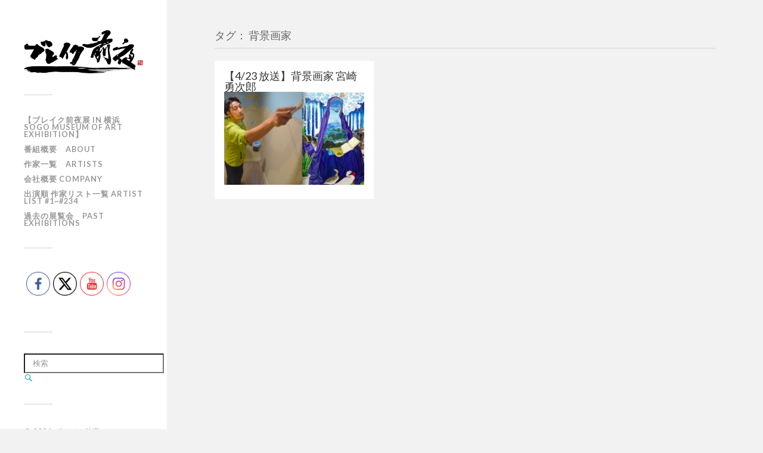

--- FILE ---
content_type: text/html; charset=UTF-8
request_url: https://breakzenya.art/tag/%E8%83%8C%E6%99%AF%E7%94%BB%E5%AE%B6/
body_size: 11811
content:
<!DOCTYPE html>
<html class="no-js" dir="ltr" lang="ja" prefix="og: https://ogp.me/ns#">

<head profile="http://gmpg.org/xfn/11">
  <!-- Google Tag Manager -->
  <script>
    (function(w, d, s, l, i) {
      w[l] = w[l] || [];
      w[l].push({
        'gtm.start': new Date().getTime(),
        event: 'gtm.js'
      });
      var f = d.getElementsByTagName(s)[0],
        j = d.createElement(s),
        dl = l != 'dataLayer' ? '&l=' + l : '';
      j.async = true;
      j.src =
        'https://www.googletagmanager.com/gtm.js?id=' + i + dl;
      f.parentNode.insertBefore(j, f);
    })(window, document, 'script', 'dataLayer', 'GTM-PRDP9F3');
  </script>
  <!-- End Google Tag Manager -->
  <link rel="shortcut icon" href="https://breakzenya.art/wp-content/themes/fukasawa_child/favicon.ico" />
  <meta http-equiv="Content-Type" content="text/html; charset=UTF-8" />
  <meta name="viewport" content="width=device-width, initial-scale=1.0, maximum-scale=1.0, user-scalable=no">
  <title>背景画家 | ブレイク前夜</title>
    <meta name="keywords" content="背景画家,ブレイク前夜,BSフジ" />

<!-- WP SiteManager OGP Tags -->
<meta property="og:title" content="背景画家" />
<meta property="og:type" content="article" />
<meta property="og:url" content="https://breakzenya.art/tag/%e8%83%8c%e6%99%af%e7%94%bb%e5%ae%b6/" />
<meta property="og:description" content=" " />
<meta property="og:site_name" content="ブレイク前夜" />

<!-- WP SiteManager Twitter Cards Tags -->
<meta name="twitter:title" content="背景画家" />
<meta name="twitter:url" content="https://breakzenya.art/tag/%e8%83%8c%e6%99%af%e7%94%bb%e5%ae%b6/" />
<meta name="twitter:description" content=" " />
<meta name="twitter:card" content="summary" />
<meta name="twitter:site" content="@break_zenya" />
<title>背景画家 | ブレイク前夜</title>
	<style>img:is([sizes="auto" i], [sizes^="auto," i]) { contain-intrinsic-size: 3000px 1500px }</style>
	
		<!-- All in One SEO 4.7.6 - aioseo.com -->
	<meta name="robots" content="max-image-preview:large" />
	<link rel="canonical" href="https://breakzenya.art/tag/%e8%83%8c%e6%99%af%e7%94%bb%e5%ae%b6/" />
	<meta name="generator" content="All in One SEO (AIOSEO) 4.7.6" />
		<meta name="google" content="nositelinkssearchbox" />
		<script type="application/ld+json" class="aioseo-schema">
			{"@context":"https:\/\/schema.org","@graph":[{"@type":"BreadcrumbList","@id":"https:\/\/breakzenya.art\/tag\/%E8%83%8C%E6%99%AF%E7%94%BB%E5%AE%B6\/#breadcrumblist","itemListElement":[{"@type":"ListItem","@id":"https:\/\/breakzenya.art\/#listItem","position":1,"name":"\u5bb6","item":"https:\/\/breakzenya.art\/","nextItem":{"@type":"ListItem","@id":"https:\/\/breakzenya.art\/tag\/%e8%83%8c%e6%99%af%e7%94%bb%e5%ae%b6\/#listItem","name":"\u80cc\u666f\u753b\u5bb6"}},{"@type":"ListItem","@id":"https:\/\/breakzenya.art\/tag\/%e8%83%8c%e6%99%af%e7%94%bb%e5%ae%b6\/#listItem","position":2,"name":"\u80cc\u666f\u753b\u5bb6","previousItem":{"@type":"ListItem","@id":"https:\/\/breakzenya.art\/#listItem","name":"\u5bb6"}}]},{"@type":"CollectionPage","@id":"https:\/\/breakzenya.art\/tag\/%E8%83%8C%E6%99%AF%E7%94%BB%E5%AE%B6\/#collectionpage","url":"https:\/\/breakzenya.art\/tag\/%E8%83%8C%E6%99%AF%E7%94%BB%E5%AE%B6\/","name":"\u80cc\u666f\u753b\u5bb6 | \u30d6\u30ec\u30a4\u30af\u524d\u591c","inLanguage":"ja","isPartOf":{"@id":"https:\/\/breakzenya.art\/#website"},"breadcrumb":{"@id":"https:\/\/breakzenya.art\/tag\/%E8%83%8C%E6%99%AF%E7%94%BB%E5%AE%B6\/#breadcrumblist"}},{"@type":"Organization","@id":"https:\/\/breakzenya.art\/#organization","name":"\u30d6\u30ec\u30a4\u30af\u524d\u591c","description":"\u30aa\u30d5\u30a3\u30b7\u30e3\u30eb\u30b5\u30a4\u30c8\u3002BS\u30d5\u30b8\u9694\u9031 \u706b\u66dc21:55\u301c\u653e\u9001\u4e2d","url":"https:\/\/breakzenya.art\/","sameAs":["https:\/\/www.facebook.com\/breakzenya\/","https:\/\/x.com\/break_zenya","https:\/\/www.instagram.com\/breakzenya\/","https:\/\/www.youtube.com\/@breakzenya"]},{"@type":"WebSite","@id":"https:\/\/breakzenya.art\/#website","url":"https:\/\/breakzenya.art\/","name":"\u30d6\u30ec\u30a4\u30af\u524d\u591c","description":"\u30aa\u30d5\u30a3\u30b7\u30e3\u30eb\u30b5\u30a4\u30c8\u3002BS\u30d5\u30b8\u9694\u9031 \u706b\u66dc21:55\u301c\u653e\u9001\u4e2d","inLanguage":"ja","publisher":{"@id":"https:\/\/breakzenya.art\/#organization"}}]}
		</script>
		<!-- All in One SEO -->

<script>document.documentElement.className = document.documentElement.className.replace("no-js","js");</script>
<link rel='dns-prefetch' href='//secure.gravatar.com' />
<link rel='dns-prefetch' href='//cdn.jsdelivr.net' />
<link rel="alternate" type="application/rss+xml" title="ブレイク前夜 &raquo; フィード" href="https://breakzenya.art/feed/" />
<link rel="alternate" type="application/rss+xml" title="ブレイク前夜 &raquo; コメントフィード" href="https://breakzenya.art/comments/feed/" />
<link rel="alternate" type="application/rss+xml" title="ブレイク前夜 &raquo; 背景画家 タグのフィード" href="https://breakzenya.art/tag/%e8%83%8c%e6%99%af%e7%94%bb%e5%ae%b6/feed/" />
<script type="text/javascript">
/* <![CDATA[ */
window._wpemojiSettings = {"baseUrl":"https:\/\/s.w.org\/images\/core\/emoji\/15.0.3\/72x72\/","ext":".png","svgUrl":"https:\/\/s.w.org\/images\/core\/emoji\/15.0.3\/svg\/","svgExt":".svg","source":{"concatemoji":"https:\/\/breakzenya.art\/wp-includes\/js\/wp-emoji-release.min.js?ver=6.7.4"}};
/*! This file is auto-generated */
!function(i,n){var o,s,e;function c(e){try{var t={supportTests:e,timestamp:(new Date).valueOf()};sessionStorage.setItem(o,JSON.stringify(t))}catch(e){}}function p(e,t,n){e.clearRect(0,0,e.canvas.width,e.canvas.height),e.fillText(t,0,0);var t=new Uint32Array(e.getImageData(0,0,e.canvas.width,e.canvas.height).data),r=(e.clearRect(0,0,e.canvas.width,e.canvas.height),e.fillText(n,0,0),new Uint32Array(e.getImageData(0,0,e.canvas.width,e.canvas.height).data));return t.every(function(e,t){return e===r[t]})}function u(e,t,n){switch(t){case"flag":return n(e,"\ud83c\udff3\ufe0f\u200d\u26a7\ufe0f","\ud83c\udff3\ufe0f\u200b\u26a7\ufe0f")?!1:!n(e,"\ud83c\uddfa\ud83c\uddf3","\ud83c\uddfa\u200b\ud83c\uddf3")&&!n(e,"\ud83c\udff4\udb40\udc67\udb40\udc62\udb40\udc65\udb40\udc6e\udb40\udc67\udb40\udc7f","\ud83c\udff4\u200b\udb40\udc67\u200b\udb40\udc62\u200b\udb40\udc65\u200b\udb40\udc6e\u200b\udb40\udc67\u200b\udb40\udc7f");case"emoji":return!n(e,"\ud83d\udc26\u200d\u2b1b","\ud83d\udc26\u200b\u2b1b")}return!1}function f(e,t,n){var r="undefined"!=typeof WorkerGlobalScope&&self instanceof WorkerGlobalScope?new OffscreenCanvas(300,150):i.createElement("canvas"),a=r.getContext("2d",{willReadFrequently:!0}),o=(a.textBaseline="top",a.font="600 32px Arial",{});return e.forEach(function(e){o[e]=t(a,e,n)}),o}function t(e){var t=i.createElement("script");t.src=e,t.defer=!0,i.head.appendChild(t)}"undefined"!=typeof Promise&&(o="wpEmojiSettingsSupports",s=["flag","emoji"],n.supports={everything:!0,everythingExceptFlag:!0},e=new Promise(function(e){i.addEventListener("DOMContentLoaded",e,{once:!0})}),new Promise(function(t){var n=function(){try{var e=JSON.parse(sessionStorage.getItem(o));if("object"==typeof e&&"number"==typeof e.timestamp&&(new Date).valueOf()<e.timestamp+604800&&"object"==typeof e.supportTests)return e.supportTests}catch(e){}return null}();if(!n){if("undefined"!=typeof Worker&&"undefined"!=typeof OffscreenCanvas&&"undefined"!=typeof URL&&URL.createObjectURL&&"undefined"!=typeof Blob)try{var e="postMessage("+f.toString()+"("+[JSON.stringify(s),u.toString(),p.toString()].join(",")+"));",r=new Blob([e],{type:"text/javascript"}),a=new Worker(URL.createObjectURL(r),{name:"wpTestEmojiSupports"});return void(a.onmessage=function(e){c(n=e.data),a.terminate(),t(n)})}catch(e){}c(n=f(s,u,p))}t(n)}).then(function(e){for(var t in e)n.supports[t]=e[t],n.supports.everything=n.supports.everything&&n.supports[t],"flag"!==t&&(n.supports.everythingExceptFlag=n.supports.everythingExceptFlag&&n.supports[t]);n.supports.everythingExceptFlag=n.supports.everythingExceptFlag&&!n.supports.flag,n.DOMReady=!1,n.readyCallback=function(){n.DOMReady=!0}}).then(function(){return e}).then(function(){var e;n.supports.everything||(n.readyCallback(),(e=n.source||{}).concatemoji?t(e.concatemoji):e.wpemoji&&e.twemoji&&(t(e.twemoji),t(e.wpemoji)))}))}((window,document),window._wpemojiSettings);
/* ]]> */
</script>
<style id='wp-emoji-styles-inline-css' type='text/css'>

	img.wp-smiley, img.emoji {
		display: inline !important;
		border: none !important;
		box-shadow: none !important;
		height: 1em !important;
		width: 1em !important;
		margin: 0 0.07em !important;
		vertical-align: -0.1em !important;
		background: none !important;
		padding: 0 !important;
	}
</style>
<link rel='stylesheet' id='wp-block-library-css' href='https://breakzenya.art/wp-includes/css/dist/block-library/style.min.css?ver=6.7.4' type='text/css' media='all' />
<style id='wp-block-library-inline-css' type='text/css'>
.has-text-align-justify{text-align:justify;}
</style>
<style id='classic-theme-styles-inline-css' type='text/css'>
/*! This file is auto-generated */
.wp-block-button__link{color:#fff;background-color:#32373c;border-radius:9999px;box-shadow:none;text-decoration:none;padding:calc(.667em + 2px) calc(1.333em + 2px);font-size:1.125em}.wp-block-file__button{background:#32373c;color:#fff;text-decoration:none}
</style>
<style id='global-styles-inline-css' type='text/css'>
:root{--wp--preset--aspect-ratio--square: 1;--wp--preset--aspect-ratio--4-3: 4/3;--wp--preset--aspect-ratio--3-4: 3/4;--wp--preset--aspect-ratio--3-2: 3/2;--wp--preset--aspect-ratio--2-3: 2/3;--wp--preset--aspect-ratio--16-9: 16/9;--wp--preset--aspect-ratio--9-16: 9/16;--wp--preset--color--black: #333;--wp--preset--color--cyan-bluish-gray: #abb8c3;--wp--preset--color--white: #fff;--wp--preset--color--pale-pink: #f78da7;--wp--preset--color--vivid-red: #cf2e2e;--wp--preset--color--luminous-vivid-orange: #ff6900;--wp--preset--color--luminous-vivid-amber: #fcb900;--wp--preset--color--light-green-cyan: #7bdcb5;--wp--preset--color--vivid-green-cyan: #00d084;--wp--preset--color--pale-cyan-blue: #8ed1fc;--wp--preset--color--vivid-cyan-blue: #0693e3;--wp--preset--color--vivid-purple: #9b51e0;--wp--preset--color--accent: #019EBD;--wp--preset--color--dark-gray: #555;--wp--preset--color--medium-gray: #777;--wp--preset--color--light-gray: #999;--wp--preset--gradient--vivid-cyan-blue-to-vivid-purple: linear-gradient(135deg,rgba(6,147,227,1) 0%,rgb(155,81,224) 100%);--wp--preset--gradient--light-green-cyan-to-vivid-green-cyan: linear-gradient(135deg,rgb(122,220,180) 0%,rgb(0,208,130) 100%);--wp--preset--gradient--luminous-vivid-amber-to-luminous-vivid-orange: linear-gradient(135deg,rgba(252,185,0,1) 0%,rgba(255,105,0,1) 100%);--wp--preset--gradient--luminous-vivid-orange-to-vivid-red: linear-gradient(135deg,rgba(255,105,0,1) 0%,rgb(207,46,46) 100%);--wp--preset--gradient--very-light-gray-to-cyan-bluish-gray: linear-gradient(135deg,rgb(238,238,238) 0%,rgb(169,184,195) 100%);--wp--preset--gradient--cool-to-warm-spectrum: linear-gradient(135deg,rgb(74,234,220) 0%,rgb(151,120,209) 20%,rgb(207,42,186) 40%,rgb(238,44,130) 60%,rgb(251,105,98) 80%,rgb(254,248,76) 100%);--wp--preset--gradient--blush-light-purple: linear-gradient(135deg,rgb(255,206,236) 0%,rgb(152,150,240) 100%);--wp--preset--gradient--blush-bordeaux: linear-gradient(135deg,rgb(254,205,165) 0%,rgb(254,45,45) 50%,rgb(107,0,62) 100%);--wp--preset--gradient--luminous-dusk: linear-gradient(135deg,rgb(255,203,112) 0%,rgb(199,81,192) 50%,rgb(65,88,208) 100%);--wp--preset--gradient--pale-ocean: linear-gradient(135deg,rgb(255,245,203) 0%,rgb(182,227,212) 50%,rgb(51,167,181) 100%);--wp--preset--gradient--electric-grass: linear-gradient(135deg,rgb(202,248,128) 0%,rgb(113,206,126) 100%);--wp--preset--gradient--midnight: linear-gradient(135deg,rgb(2,3,129) 0%,rgb(40,116,252) 100%);--wp--preset--font-size--small: 16px;--wp--preset--font-size--medium: 20px;--wp--preset--font-size--large: 24px;--wp--preset--font-size--x-large: 42px;--wp--preset--font-size--regular: 18px;--wp--preset--font-size--larger: 27px;--wp--preset--spacing--20: 0.44rem;--wp--preset--spacing--30: 0.67rem;--wp--preset--spacing--40: 1rem;--wp--preset--spacing--50: 1.5rem;--wp--preset--spacing--60: 2.25rem;--wp--preset--spacing--70: 3.38rem;--wp--preset--spacing--80: 5.06rem;--wp--preset--shadow--natural: 6px 6px 9px rgba(0, 0, 0, 0.2);--wp--preset--shadow--deep: 12px 12px 50px rgba(0, 0, 0, 0.4);--wp--preset--shadow--sharp: 6px 6px 0px rgba(0, 0, 0, 0.2);--wp--preset--shadow--outlined: 6px 6px 0px -3px rgba(255, 255, 255, 1), 6px 6px rgba(0, 0, 0, 1);--wp--preset--shadow--crisp: 6px 6px 0px rgba(0, 0, 0, 1);}:where(.is-layout-flex){gap: 0.5em;}:where(.is-layout-grid){gap: 0.5em;}body .is-layout-flex{display: flex;}.is-layout-flex{flex-wrap: wrap;align-items: center;}.is-layout-flex > :is(*, div){margin: 0;}body .is-layout-grid{display: grid;}.is-layout-grid > :is(*, div){margin: 0;}:where(.wp-block-columns.is-layout-flex){gap: 2em;}:where(.wp-block-columns.is-layout-grid){gap: 2em;}:where(.wp-block-post-template.is-layout-flex){gap: 1.25em;}:where(.wp-block-post-template.is-layout-grid){gap: 1.25em;}.has-black-color{color: var(--wp--preset--color--black) !important;}.has-cyan-bluish-gray-color{color: var(--wp--preset--color--cyan-bluish-gray) !important;}.has-white-color{color: var(--wp--preset--color--white) !important;}.has-pale-pink-color{color: var(--wp--preset--color--pale-pink) !important;}.has-vivid-red-color{color: var(--wp--preset--color--vivid-red) !important;}.has-luminous-vivid-orange-color{color: var(--wp--preset--color--luminous-vivid-orange) !important;}.has-luminous-vivid-amber-color{color: var(--wp--preset--color--luminous-vivid-amber) !important;}.has-light-green-cyan-color{color: var(--wp--preset--color--light-green-cyan) !important;}.has-vivid-green-cyan-color{color: var(--wp--preset--color--vivid-green-cyan) !important;}.has-pale-cyan-blue-color{color: var(--wp--preset--color--pale-cyan-blue) !important;}.has-vivid-cyan-blue-color{color: var(--wp--preset--color--vivid-cyan-blue) !important;}.has-vivid-purple-color{color: var(--wp--preset--color--vivid-purple) !important;}.has-black-background-color{background-color: var(--wp--preset--color--black) !important;}.has-cyan-bluish-gray-background-color{background-color: var(--wp--preset--color--cyan-bluish-gray) !important;}.has-white-background-color{background-color: var(--wp--preset--color--white) !important;}.has-pale-pink-background-color{background-color: var(--wp--preset--color--pale-pink) !important;}.has-vivid-red-background-color{background-color: var(--wp--preset--color--vivid-red) !important;}.has-luminous-vivid-orange-background-color{background-color: var(--wp--preset--color--luminous-vivid-orange) !important;}.has-luminous-vivid-amber-background-color{background-color: var(--wp--preset--color--luminous-vivid-amber) !important;}.has-light-green-cyan-background-color{background-color: var(--wp--preset--color--light-green-cyan) !important;}.has-vivid-green-cyan-background-color{background-color: var(--wp--preset--color--vivid-green-cyan) !important;}.has-pale-cyan-blue-background-color{background-color: var(--wp--preset--color--pale-cyan-blue) !important;}.has-vivid-cyan-blue-background-color{background-color: var(--wp--preset--color--vivid-cyan-blue) !important;}.has-vivid-purple-background-color{background-color: var(--wp--preset--color--vivid-purple) !important;}.has-black-border-color{border-color: var(--wp--preset--color--black) !important;}.has-cyan-bluish-gray-border-color{border-color: var(--wp--preset--color--cyan-bluish-gray) !important;}.has-white-border-color{border-color: var(--wp--preset--color--white) !important;}.has-pale-pink-border-color{border-color: var(--wp--preset--color--pale-pink) !important;}.has-vivid-red-border-color{border-color: var(--wp--preset--color--vivid-red) !important;}.has-luminous-vivid-orange-border-color{border-color: var(--wp--preset--color--luminous-vivid-orange) !important;}.has-luminous-vivid-amber-border-color{border-color: var(--wp--preset--color--luminous-vivid-amber) !important;}.has-light-green-cyan-border-color{border-color: var(--wp--preset--color--light-green-cyan) !important;}.has-vivid-green-cyan-border-color{border-color: var(--wp--preset--color--vivid-green-cyan) !important;}.has-pale-cyan-blue-border-color{border-color: var(--wp--preset--color--pale-cyan-blue) !important;}.has-vivid-cyan-blue-border-color{border-color: var(--wp--preset--color--vivid-cyan-blue) !important;}.has-vivid-purple-border-color{border-color: var(--wp--preset--color--vivid-purple) !important;}.has-vivid-cyan-blue-to-vivid-purple-gradient-background{background: var(--wp--preset--gradient--vivid-cyan-blue-to-vivid-purple) !important;}.has-light-green-cyan-to-vivid-green-cyan-gradient-background{background: var(--wp--preset--gradient--light-green-cyan-to-vivid-green-cyan) !important;}.has-luminous-vivid-amber-to-luminous-vivid-orange-gradient-background{background: var(--wp--preset--gradient--luminous-vivid-amber-to-luminous-vivid-orange) !important;}.has-luminous-vivid-orange-to-vivid-red-gradient-background{background: var(--wp--preset--gradient--luminous-vivid-orange-to-vivid-red) !important;}.has-very-light-gray-to-cyan-bluish-gray-gradient-background{background: var(--wp--preset--gradient--very-light-gray-to-cyan-bluish-gray) !important;}.has-cool-to-warm-spectrum-gradient-background{background: var(--wp--preset--gradient--cool-to-warm-spectrum) !important;}.has-blush-light-purple-gradient-background{background: var(--wp--preset--gradient--blush-light-purple) !important;}.has-blush-bordeaux-gradient-background{background: var(--wp--preset--gradient--blush-bordeaux) !important;}.has-luminous-dusk-gradient-background{background: var(--wp--preset--gradient--luminous-dusk) !important;}.has-pale-ocean-gradient-background{background: var(--wp--preset--gradient--pale-ocean) !important;}.has-electric-grass-gradient-background{background: var(--wp--preset--gradient--electric-grass) !important;}.has-midnight-gradient-background{background: var(--wp--preset--gradient--midnight) !important;}.has-small-font-size{font-size: var(--wp--preset--font-size--small) !important;}.has-medium-font-size{font-size: var(--wp--preset--font-size--medium) !important;}.has-large-font-size{font-size: var(--wp--preset--font-size--large) !important;}.has-x-large-font-size{font-size: var(--wp--preset--font-size--x-large) !important;}
:where(.wp-block-post-template.is-layout-flex){gap: 1.25em;}:where(.wp-block-post-template.is-layout-grid){gap: 1.25em;}
:where(.wp-block-columns.is-layout-flex){gap: 2em;}:where(.wp-block-columns.is-layout-grid){gap: 2em;}
:root :where(.wp-block-pullquote){font-size: 1.5em;line-height: 1.6;}
</style>
<link rel='stylesheet' id='SFSImainCss-css' href='https://breakzenya.art/wp-content/plugins/ultimate-social-media-icons/css/sfsi-style.css?ver=2.9.6' type='text/css' media='all' />
<link rel='stylesheet' id='disable_sfsi-css' href='https://breakzenya.art/wp-content/plugins/ultimate-social-media-icons/css/disable_sfsi.css?ver=6.7.4' type='text/css' media='all' />
<link rel='stylesheet' id='SFSIPLUSmainCss-css' href='https://breakzenya.art/wp-content/plugins/ultimate-social-media-plus/css/sfsi-style.css?ver=3.6.7' type='text/css' media='all' />
<link rel='stylesheet' id='wc-shortcodes-style-css' href='https://breakzenya.art/wp-content/plugins/wc-shortcodes/public/assets/css/style.css?ver=3.46' type='text/css' media='all' />
<link rel='stylesheet' id='wordpresscanvas-font-awesome-css' href='https://breakzenya.art/wp-content/plugins/wc-shortcodes/public/assets/css/font-awesome.min.css?ver=4.7.0' type='text/css' media='all' />
<link rel='stylesheet' id='jetpack_css-css' href='https://breakzenya.art/wp-content/plugins/jetpack/css/jetpack.css?ver=8.6.4' type='text/css' media='all' />
<link rel='stylesheet' id='fukasawa_googleFonts-css' href='//fonts.googleapis.com/css?family=Lato%3A400%2C400italic%2C700%2C700italic&#038;ver=6.7.4' type='text/css' media='all' />
<link rel='stylesheet' id='fukasawa_genericons-css' href='https://breakzenya.art/wp-content/themes/fukasawa/genericons/genericons.css?ver=6.7.4' type='text/css' media='all' />
<link rel='stylesheet' id='fukasawa_style-css' href='https://breakzenya.art/wp-content/themes/fukasawa_child/style.css?ver=6.7.4' type='text/css' media='all' />
<script type="text/javascript" src="https://breakzenya.art/wp-includes/js/jquery/jquery.min.js?ver=3.7.1" id="jquery-core-js"></script>
<script type="text/javascript" src="https://breakzenya.art/wp-includes/js/jquery/jquery-migrate.min.js?ver=3.4.1" id="jquery-migrate-js"></script>
<script type="text/javascript" src="https://breakzenya.art/wp-content/themes/fukasawa/js/flexslider.js?ver=1" id="fukasawa_flexslider-js"></script>
<link rel="https://api.w.org/" href="https://breakzenya.art/wp-json/" /><link rel="alternate" title="JSON" type="application/json" href="https://breakzenya.art/wp-json/wp/v2/tags/405" /><link rel="EditURI" type="application/rsd+xml" title="RSD" href="https://breakzenya.art/xmlrpc.php?rsd" />
<meta name="generator" content="WordPress 6.7.4" />
<meta name="follow.[base64]" content="KwqwFEsRh57MV4tAabtY"/>	<script>
		window.addEventListener("sfsi_plus_functions_loaded", function() {
			var body = document.getElementsByTagName('body')[0];
			// console.log(body);
			body.classList.add("sfsi_plus_3.53");
		})
		// window.addEventListener('sfsi_plus_functions_loaded',function(e) {
		// 	jQuery("body").addClass("sfsi_plus_3.53")
		// });
		jQuery(document).ready(function(e) {
			jQuery("body").addClass("sfsi_plus_3.53")
		});

		function sfsi_plus_processfurther(ref) {
			var feed_id = '[base64]';
			var feedtype = 8;
			var email = jQuery(ref).find('input[name="email"]').val();
			var filter = /^(([^<>()[\]\\.,;:\s@\"]+(\.[^<>()[\]\\.,;:\s@\"]+)*)|(\".+\"))@((\[[0-9]{1,3}\.[0-9]{1,3}\.[0-9]{1,3}\.[0-9]{1,3}\])|(([a-zA-Z\-0-9]+\.)+[a-zA-Z]{2,}))$/;
			if ((email != "Enter your email") && (filter.test(email))) {
				if (feedtype == "8") {
					var url = "https://api.follow.it/subscription-form/" + feed_id + "/" + feedtype;
					window.open(url, "popupwindow", "scrollbars=yes,width=1080,height=760");
					return true;
				}
			} else {
				alert("Please enter email address");
				jQuery(ref).find('input[name="email"]').focus();
				return false;
			}
		}
	</script>
	<style>
		.sfsi_plus_subscribe_Popinner {
			width: 100% !important;
			height: auto !important;
			border: 1px solid #b5b5b5 !important;
			padding: 18px 0px !important;
			background-color: #ffffff !important;
		}

		.sfsi_plus_subscribe_Popinner form {
			margin: 0 20px !important;
		}

		.sfsi_plus_subscribe_Popinner h5 {
			font-family: Helvetica,Arial,sans-serif !important;

			font-weight: bold !important;
			color: #000000 !important;
			font-size: 16px !important;
			text-align: center !important;
			margin: 0 0 10px !important;
			padding: 0 !important;
		}

		.sfsi_plus_subscription_form_field {
			margin: 5px 0 !important;
			width: 100% !important;
			display: inline-flex;
			display: -webkit-inline-flex;
		}

		.sfsi_plus_subscription_form_field input {
			width: 100% !important;
			padding: 10px 0px !important;
		}

		.sfsi_plus_subscribe_Popinner input[type=email] {
			font-family: Helvetica,Arial,sans-serif !important;

			font-style: normal !important;
			color:  !important;
			font-size: 14px !important;
			text-align: center !important;
		}

		.sfsi_plus_subscribe_Popinner input[type=email]::-webkit-input-placeholder {
			font-family: Helvetica,Arial,sans-serif !important;

			font-style: normal !important;
			color:  !important;
			font-size: 14px !important;
			text-align: center !important;
		}

		.sfsi_plus_subscribe_Popinner input[type=email]:-moz-placeholder {
			/* Firefox 18- */
			font-family: Helvetica,Arial,sans-serif !important;

			font-style: normal !important;
			color:  !important;
			font-size: 14px !important;
			text-align: center !important;
		}

		.sfsi_plus_subscribe_Popinner input[type=email]::-moz-placeholder {
			/* Firefox 19+ */
			font-family: Helvetica,Arial,sans-serif !important;

			font-style: normal !important;
			color:  !important;
			font-size: 14px !important;
			text-align: center !important;
		}

		.sfsi_plus_subscribe_Popinner input[type=email]:-ms-input-placeholder {
			font-family: Helvetica,Arial,sans-serif !important;

			font-style: normal !important;
			color:  !important;
			font-size: 14px !important;
			text-align: center !important;
		}

		.sfsi_plus_subscribe_Popinner input[type=submit] {
			font-family: Helvetica,Arial,sans-serif !important;

			font-weight: bold !important;
			color: #000000 !important;
			font-size: 16px !important;
			text-align: center !important;
			background-color: #dedede !important;
		}
	</style>
	<meta name="follow.[base64]" content="p446Bmrq8a7987qyFmuj"/>
<link rel='dns-prefetch' href='//v0.wordpress.com'/>
<style type='text/css'>img#wpstats{display:none}</style><!-- Customizer CSS --><style type="text/css"></style><!--/Customizer CSS--><link rel="icon" href="https://breakzenya.art/wp-content/uploads/2018/11/cropped-4069f4fd214522dfb0070621cc7dc689-32x32.jpg" sizes="32x32" />
<link rel="icon" href="https://breakzenya.art/wp-content/uploads/2018/11/cropped-4069f4fd214522dfb0070621cc7dc689-192x192.jpg" sizes="192x192" />
<link rel="apple-touch-icon" href="https://breakzenya.art/wp-content/uploads/2018/11/cropped-4069f4fd214522dfb0070621cc7dc689-180x180.jpg" />
<meta name="msapplication-TileImage" content="https://breakzenya.art/wp-content/uploads/2018/11/cropped-4069f4fd214522dfb0070621cc7dc689-270x270.jpg" />
</head>

<body class="archive tag tag-405 sfsi_actvite_theme_thin sfsi_plus_actvite_theme_thin wc-shortcodes-font-awesome-enabled wp-is-not-mobile">
  <!-- Google Tag Manager (noscript) -->
  <noscript><iframe src="https://www.googletagmanager.com/ns.html?id=GTM-PRDP9F3" height="0" width="0" style="display:none;visibility:hidden"></iframe></noscript>
  <!-- End Google Tag Manager (noscript) -->
  <div class="mobile-navigation">
    <ul class="mobile-menu">
      <li class="page_item page-item-6633"><a href="https://breakzenya.art/2025sogo/">【ブレイク前夜展 in 横浜  SOGO MUSEUM OF ART EXHIBITION】</a></li>
<li class="page_item page-item-71"><a href="https://breakzenya.art/about/">番組概要　About</a></li>
<li class="page_item page-item-9"><a href="https://breakzenya.art/artists/">作家一覧　Artists</a></li>
<li class="page_item page-item-14"><a href="https://breakzenya.art/company/">会社概要 Company</a></li>
<li class="page_item page-item-3155"><a href="https://breakzenya.art/artist-page-list/">出演順 作家リスト一覧  Artist list #1~#234</a></li>
<li class="page_item page-item-1968"><a href="https://breakzenya.art/pastexhibitions/">過去の展覧会　Past exhibitions</a></li>
    </ul>
  </div> <!-- /mobile-navigation -->
  <div class="sidebar">
          <a class="blog-logo" href='https://breakzenya.art/' title='ブレイク前夜 &mdash; オフィシャルサイト。BSフジ隔週 火曜21:55〜放送中' rel='home'>
        <img src='https://breakzenya.art/wp-content/uploads/2017/02/hptitle_logo.gif' alt='ブレイク前夜'>
      </a>
      <!--<a class="blog-logo2" href='https://breakzenya.art/' title='ブレイク前夜 &mdash; オフィシャルサイト。BSフジ隔週 火曜21:55〜放送中' rel='home'>
<img src='http://breakzenya.art/wp-content/uploads/2017/06/91fbe998adcbb90fc9cf5b2f7a09da9e.jpg' alt='ブレイク前夜'>
</a>-->
        <a class="nav-toggle hidden" title="ナビゲーションを表示するにはクリック" href="#">
      <div class="bars">
        <div class="bar"></div>
        <div class="bar"></div>
        <div class="bar"></div>
        <div class="clear"></div>
      </div>
      <p>
        <span class="menu">メニュー</span>
        <span class="close">閉じる</span>
      </p>
    </a>
    <ul class="main-menu">
      <li class="page_item page-item-6633"><a href="https://breakzenya.art/2025sogo/">【ブレイク前夜展 in 横浜  SOGO MUSEUM OF ART EXHIBITION】</a></li>
<li class="page_item page-item-71"><a href="https://breakzenya.art/about/">番組概要　About</a></li>
<li class="page_item page-item-9"><a href="https://breakzenya.art/artists/">作家一覧　Artists</a></li>
<li class="page_item page-item-14"><a href="https://breakzenya.art/company/">会社概要 Company</a></li>
<li class="page_item page-item-3155"><a href="https://breakzenya.art/artist-page-list/">出演順 作家リスト一覧  Artist list #1~#234</a></li>
<li class="page_item page-item-1968"><a href="https://breakzenya.art/pastexhibitions/">過去の展覧会　Past exhibitions</a></li>
    </ul>
    <div class="widgets">
      <div class="widget sfsi_plus"><div class="widget-content">			<div class="sfsi_plus_widget" data-position="widget">
				<div id='sfsi_plus_wDiv'></div>
						<script>
			window.addEventListener('sfsi_plus_functions_loaded', function() {
				if (typeof sfsi_plus_widget_set == 'function') {
					sfsi_plus_widget_set();
				}
			})
		</script>
		<div class="sfsiplus_norm_row sfsi_plus_wDiv"  style="width:225px;position:absolute;;text-align:left"><div style='width:40px; height:auto;margin-left:5px;margin-bottom:5px;' class='sfsi_plus_wicons shuffeldiv1 '><div class='sfsiplus_inerCnt'><a class='sficn1' data-effect='scale' target='_blank'  href='https://www.facebook.com/breakzenya/'  style='width:40px; height:40px;opacity:1;' ><img alt='Facebook' title='Facebook' src='https://breakzenya.art/wp-content/plugins/ultimate-social-media-plus/images/icons_theme/thin/thin_fb.png' width='40' height='40' style='' class='sfcm sfsi_wicon sfsiplusid_round_icon_facebook' data-effect='scale'  /></a><div class="sfsi_plus_tool_tip_2 sfsi_plus_fb_tool_bdr sfsi_plus_Tlleft sfsiplusid_facebook" style="display:block;width:62px;opacity:0;z-index:-1;"><span class="bot_arow bot_fb_arow"></span><div class="sfsi_plus_inside"><div  class='icon1'><a href='https://www.facebook.com/breakzenya/' target='_blank'><img class='sfsi_plus_wicon' alt='Facebook' title='Facebook' src='https://breakzenya.art/wp-content/plugins/ultimate-social-media-plus/images/visit_icons/Visit_us_fb/icon_Visit_us_en_US.png'  /></a></div><div  class='icon2'><div class="fb-like" data-width="180" data-show-faces="false" data-href="https%3A%2F%2Fbreakzenya.art%2Ftag%2F%E8%83%8C%E6%99%AF%E7%94%BB%E5%AE%B6%2F" data-layout="button" data-action="like" data-share="false" ></div></div><div  class='icon3'><a target='_blank' href='https://www.facebook.com/sharer/sharer.php?u=https%3A%2F%2Fbreakzenya.art%2Ftag%2F%E8%83%8C%E6%99%AF%E7%94%BB%E5%AE%B6' style='display:inline-block;'> <img class='sfsi_wicon'  data-pin-nopin='true' width='auto' height='auto' alt='fb-share-icon' title='Facebook Share' src='https://breakzenya.art/wp-content/plugins/ultimate-social-media-plus/images/share_icons/fb_icons/en_US.svg''  /></a></div></div></div></div></div><div style='width:40px; height:auto;margin-left:5px;margin-bottom:5px;' class='sfsi_plus_wicons shuffeldiv1 '><div class='sfsiplus_inerCnt'><a class='sficn1' data-effect='scale' target='_blank'  href='https://twitter.com/break_zenya'  style='width:40px; height:40px;opacity:1;' ><img alt='Twitter' title='Twitter' src='https://breakzenya.art/wp-content/plugins/ultimate-social-media-plus/images/icons_theme/thin/thin_twitter.png' width='40' height='40' style='' class='sfcm sfsi_wicon sfsiplusid_round_icon_twitter' data-effect='scale'  /></a><div class="sfsi_plus_tool_tip_2 sfsi_plus_twt_tool_bdr sfsi_plus_Tlleft sfsiplusid_twitter" style="display:block;width:59px;opacity:0;z-index:-1;"><span class="bot_arow bot_twt_arow"></span><div class="sfsi_plus_inside"><style>#sfsi_plus_floater .sfsi_plus_twt_tool_bdr .sfsi_plus_inside{margin-top: -18px;}</style><div  class='cstmicon1'><a href='https://twitter.com/break_zenya' target='_blank'><img class='sfsi_plus_wicon' alt='Visit Us' title='Visit Us' src='https://breakzenya.art/wp-content/plugins/ultimate-social-media-plus/images/visit_icons/Visit_us_twitter/icon_Visit_us_en_US.png'  /></a></div><div  class='icon1'><a target='_blank' href='https://twitter.com/intent/user?screen_name=break_zenya'><img nopin='nopin' width='auto' src='https://breakzenya.art/wp-content/plugins/ultimate-social-media-plus/images/share_icons/Twitter_Follow/en_US_Follow.svg' class='sfsi_premium_wicon' alt='Follow Me' title='Follow Me' style='opacity: 1;''></a></div></div></div></div></div><div style='width:40px; height:auto;margin-left:5px;margin-bottom:5px;' class='sfsi_plus_wicons shuffeldiv1 '><div class='sfsiplus_inerCnt'><a class='sficn1' data-effect='scale' target='_blank'  href='https://www.youtube.com/channel/UCwTa-xRrHbHdl3HMKBmntlQ?view_as=administrator'  style='width:40px; height:40px;opacity:1;' ><img alt='YouTube' title='YouTube' src='https://breakzenya.art/wp-content/plugins/ultimate-social-media-plus/images/icons_theme/thin/thin_youtube.png' width='40' height='40' style='' class='sfcm sfsi_wicon sfsiplusid_round_icon_youtube' data-effect='scale'  /></a></div></div><div style='width:40px; height:auto;margin-left:5px;margin-bottom:5px;' class='sfsi_plus_wicons shuffeldiv1 '><div class='sfsiplus_inerCnt'><a class='sficn1' data-effect='scale' target='_blank'  href='https://www.instagram.com/breakzenya/'  style='width:40px; height:40px;opacity:1;' ><img alt='Instagram' title='Instagram' src='https://breakzenya.art/wp-content/plugins/ultimate-social-media-plus/images/icons_theme/thin/thin_instagram.png' width='40' height='40' style='' class='sfcm sfsi_wicon sfsiplusid_round_icon_instagram' data-effect='scale'  /></a></div></div></div ><div id="sfsi_holder" class="sfsi_plus_holders" style="position: relative; float: left;width:100%;z-index:-1;"></div ><script></script>				<div style="clear: both;"></div>
			</div>
		</div><div class="clear"></div></div><div class="widget widget_search"><div class="widget-content"><form method="get" class="search-form" id="search-form" action="https://breakzenya.art/">
	<input type="search" class="search-field" placeholder="検索" name="s" id="s" /> 
	<a id="searchsubmit" class="search-button" onclick="document.getElementById('search-form').submit(); return false;"><div class="genericon genericon-search"></div></a>
</form></div><div class="clear"></div></div>    </div>
    <div class="credits">
      <p>&copy; 2026 <a href="https://breakzenya.art/">ブレイク前夜</a></p>
      <p><a href="http://pckldg.com/" target="_blank">PC-Knowledge</a></p>
    </div>
    <div class="clear"></div>
  </div> <!-- /sidebar -->
  <div class="wrapper" id="wrapper">

<div class="content">

	<div class="page-title">
			
		<div class="section-inner">

			<h4>				タグ： 背景画家						
			</h4>
					
		</div> <!-- /section-inner -->
		
	</div> <!-- /page-title -->
	
		
					
		<div class="posts" id="posts">
			
									
				<div class="post-container">

	<div id="post-2030" class="post-2030 post type-post status-publish format-standard has-post-thumbnail hentry category-news tag-405">
		
							
			<div class="post-header">
				
			    <h2 class="post-title"><a href="https://breakzenya.art/201904-23/" title="【4/23 放送】背景画家 宮崎 勇次郎">【4/23 放送】背景画家 宮崎 勇次郎</a></h2>
			    	    
			</div> <!-- /post-header -->
	
				
			<a class="featured-media" title="【4/23 放送】背景画家 宮崎 勇次郎" href="https://breakzenya.art/201904-23/">	
				
				<img width="508" height="339" src="https://breakzenya.art/wp-content/uploads/2019/04/eab2a4b95b9f5537bbc2301990d64a86-508x339.png" class="attachment-post-thumb size-post-thumb wp-post-image" alt="" decoding="async" fetchpriority="high" srcset="https://breakzenya.art/wp-content/uploads/2019/04/eab2a4b95b9f5537bbc2301990d64a86-508x339.png 508w, https://breakzenya.art/wp-content/uploads/2019/04/eab2a4b95b9f5537bbc2301990d64a86-300x200.png 300w, https://breakzenya.art/wp-content/uploads/2019/04/eab2a4b95b9f5537bbc2301990d64a86-768x512.png 768w, https://breakzenya.art/wp-content/uploads/2019/04/eab2a4b95b9f5537bbc2301990d64a86-1024x683.png 1024w, https://breakzenya.art/wp-content/uploads/2019/04/eab2a4b95b9f5537bbc2301990d64a86-973x649.png 973w, https://breakzenya.art/wp-content/uploads/2019/04/eab2a4b95b9f5537bbc2301990d64a86.png 1200w" sizes="(max-width: 508px) 100vw, 508px" />				
			</a> <!-- /featured-media -->
				
				
				
		<div class="post-excerpt">
		
					
		</div>
		
			
	</div> <!-- /post -->

</div> <!-- /post-container -->				
										
		</div> <!-- /posts -->
		
						
	
</div> <!-- /content -->

    </main><!-- .wrapper -->

<script>
window.addEventListener('sfsi_functions_loaded', function() {
    if (typeof sfsi_responsive_toggle == 'function') {
        sfsi_responsive_toggle(0);
        // console.log('sfsi_responsive_toggle');

    }
})
</script>
    <script>
        window.addEventListener('sfsi_functions_loaded', function () {
            if (typeof sfsi_plugin_version == 'function') {
                sfsi_plugin_version(2.77);
            }
        });

        function sfsi_processfurther(ref) {
            var feed_id = '[base64]';
            var feedtype = 8;
            var email = jQuery(ref).find('input[name="email"]').val();
            var filter = /^(([^<>()[\]\\.,;:\s@\"]+(\.[^<>()[\]\\.,;:\s@\"]+)*)|(\".+\"))@((\[[0-9]{1,3}\.[0-9]{1,3}\.[0-9]{1,3}\.[0-9]{1,3}\])|(([a-zA-Z\-0-9]+\.)+[a-zA-Z]{2,}))$/;
            if ((email != "Enter your email") && (filter.test(email))) {
                if (feedtype == "8") {
                    var url = "https://api.follow.it/subscription-form/" + feed_id + "/" + feedtype;
                    window.open(url, "popupwindow", "scrollbars=yes,width=1080,height=760");
                    return true;
                }
            } else {
                alert("Please enter email address");
                jQuery(ref).find('input[name="email"]').focus();
                return false;
            }
        }
    </script>
    <style type="text/css" aria-selected="true">
        .sfsi_subscribe_Popinner {
             width: 100% !important;

            height: auto !important;

         border: 1px solid #b5b5b5 !important;

         padding: 18px 0px !important;

            background-color: #ffffff !important;
        }

        .sfsi_subscribe_Popinner form {
            margin: 0 20px !important;
        }

        .sfsi_subscribe_Popinner h5 {
            font-family: Helvetica,Arial,sans-serif !important;

             font-weight: bold !important;   color:#000000 !important; font-size: 16px !important;   text-align:center !important; margin: 0 0 10px !important;
            padding: 0 !important;
        }

        .sfsi_subscription_form_field {
            margin: 5px 0 !important;
            width: 100% !important;
            display: inline-flex;
            display: -webkit-inline-flex;
        }

        .sfsi_subscription_form_field input {
            width: 100% !important;
            padding: 10px 0px !important;
        }

        .sfsi_subscribe_Popinner input[type=email] {
         font-family: Helvetica,Arial,sans-serif !important;   font-style:normal !important;   font-size:14px !important; text-align: center !important;        }

        .sfsi_subscribe_Popinner input[type=email]::-webkit-input-placeholder {

         font-family: Helvetica,Arial,sans-serif !important;   font-style:normal !important;  font-size: 14px !important;   text-align:center !important;        }

        .sfsi_subscribe_Popinner input[type=email]:-moz-placeholder {
            /* Firefox 18- */
         font-family: Helvetica,Arial,sans-serif !important;   font-style:normal !important;   font-size: 14px !important;   text-align:center !important;
        }

        .sfsi_subscribe_Popinner input[type=email]::-moz-placeholder {
            /* Firefox 19+ */
         font-family: Helvetica,Arial,sans-serif !important;   font-style: normal !important;
              font-size: 14px !important;   text-align:center !important;        }

        .sfsi_subscribe_Popinner input[type=email]:-ms-input-placeholder {

            font-family: Helvetica,Arial,sans-serif !important;  font-style:normal !important;   font-size:14px !important;
         text-align: center !important;        }

        .sfsi_subscribe_Popinner input[type=submit] {

         font-family: Helvetica,Arial,sans-serif !important;   font-weight: bold !important;   color:#000000 !important; font-size: 16px !important;   text-align:center !important; background-color: #dedede !important;        }

                .sfsi_shortcode_container {
            float: left;
        }

        .sfsi_shortcode_container .norm_row .sfsi_wDiv {
            position: relative !important;
        }

        .sfsi_shortcode_container .sfsi_holders {
            display: none;
        }

            </style>

    		<!--facebook like and share js -->
		<div id="fb-root"></div>

		<script>
			(function(d, s, id) {
				var js, fjs = d.getElementsByTagName(s)[0];
				if (d.getElementById(id)) return;
				js = d.createElement(s);
				js.id = id;
				js.src = "//connect.facebook.net/en_US/sdk.js#xfbml=1&version=v2.5";
				fjs.parentNode.insertBefore(js, fjs);
			}(document, 'script', 'facebook-jssdk'));
		</script>
	<script>
	window.addEventListener('sfsi_plus_functions_loaded', function() {
		if (typeof sfsi_plus_responsive_toggle == 'function') {
			sfsi_plus_responsive_toggle(0);
			// console.log('sfsi_plus_responsive_toggle');
		}
	})
</script>

<script type="text/javascript" src="https://breakzenya.art/wp-includes/js/jquery/ui/core.min.js?ver=1.13.3" id="jquery-ui-core-js"></script>
<script type="text/javascript" src="https://breakzenya.art/wp-content/plugins/ultimate-social-media-icons/js/shuffle/modernizr.custom.min.js?ver=6.7.4" id="SFSIjqueryModernizr-js"></script>
<script type="text/javascript" src="https://breakzenya.art/wp-content/plugins/ultimate-social-media-icons/js/shuffle/jquery.shuffle.min.js?ver=6.7.4" id="SFSIjqueryShuffle-js"></script>
<script type="text/javascript" src="https://breakzenya.art/wp-content/plugins/ultimate-social-media-icons/js/shuffle/random-shuffle-min.js?ver=6.7.4" id="SFSIjqueryrandom-shuffle-js"></script>
<script type="text/javascript" id="SFSICustomJs-js-extra">
/* <![CDATA[ */
var sfsi_icon_ajax_object = {"nonce":"4c9051701c","ajax_url":"https:\/\/breakzenya.art\/wp-admin\/admin-ajax.php","plugin_url":"https:\/\/breakzenya.art\/wp-content\/plugins\/ultimate-social-media-icons\/"};
/* ]]> */
</script>
<script type="text/javascript" src="https://breakzenya.art/wp-content/plugins/ultimate-social-media-icons/js/custom.js?ver=2.9.6" id="SFSICustomJs-js"></script>
<script type="text/javascript" src="https://breakzenya.art/wp-content/plugins/ultimate-social-media-plus/js/shuffle/modernizr.custom.min.js?ver=6.7.4" id="SFSIPLUSjqueryModernizr-js"></script>
<script type="text/javascript" id="SFSIPLUSCustomJs-js-extra">
/* <![CDATA[ */
var sfsi_plus_ajax_object = {"ajax_url":"https:\/\/breakzenya.art\/wp-admin\/admin-ajax.php","plugin_url":"https:\/\/breakzenya.art\/wp-content\/plugins\/ultimate-social-media-plus\/","rest_url":"https:\/\/breakzenya.art\/wp-json\/"};
var sfsi_plus_links = {"admin_url":"https:\/\/breakzenya.art\/wp-admin\/","plugin_dir_url":"https:\/\/breakzenya.art\/wp-content\/plugins\/ultimate-social-media-plus\/","rest_url":"https:\/\/breakzenya.art\/wp-json\/","pretty_perma":"yes"};
/* ]]> */
</script>
<script type="text/javascript" src="https://breakzenya.art/wp-content/plugins/ultimate-social-media-plus/js/custom.js?ver=3.6.7" id="SFSIPLUSCustomJs-js"></script>
<script type="text/javascript" src="https://breakzenya.art/wp-includes/js/imagesloaded.min.js?ver=5.0.0" id="imagesloaded-js"></script>
<script type="text/javascript" src="https://breakzenya.art/wp-includes/js/masonry.min.js?ver=4.2.2" id="masonry-js"></script>
<script type="text/javascript" src="https://breakzenya.art/wp-includes/js/jquery/jquery.masonry.min.js?ver=3.1.2b" id="jquery-masonry-js"></script>
<script type="text/javascript" id="wc-shortcodes-rsvp-js-extra">
/* <![CDATA[ */
var WCShortcodes = {"ajaxurl":"https:\/\/breakzenya.art\/wp-admin\/admin-ajax.php"};
/* ]]> */
</script>
<script type="text/javascript" src="https://breakzenya.art/wp-content/plugins/wc-shortcodes/public/assets/js/rsvp.js?ver=3.46" id="wc-shortcodes-rsvp-js"></script>
<script type="text/javascript" src="https://breakzenya.art/wp-content/themes/fukasawa/js/global.js?ver=6.7.4" id="fukasawa_global-js"></script>
<script type="text/javascript" id="wp_slimstat-js-extra">
/* <![CDATA[ */
var SlimStatParams = {"ajaxurl":"https:\/\/breakzenya.art\/wp-admin\/admin-ajax.php","baseurl":"\/","dnt":"noslimstat,ab-item","ci":"YToyOntzOjEyOiJjb250ZW50X3R5cGUiO3M6MzoidGFnIjtzOjg6ImNhdGVnb3J5IjtpOjQwNTt9.802683928a8df11329c3840a20b0c0fb"};
/* ]]> */
</script>
<script type="text/javascript" src="https://cdn.jsdelivr.net/wp/wp-slimstat/tags/4.8.8.1/wp-slimstat.min.js" id="wp_slimstat-js"></script>
<script type='text/javascript' src='https://stats.wp.com/e-202604.js' async='async' defer='defer'></script>
<script type='text/javascript'>
	_stq = window._stq || [];
	_stq.push([ 'view', {v:'ext',j:'1:8.6.4',blog:'130886003',post:'0',tz:'9',srv:'breakzenya.art'} ]);
	_stq.push([ 'clickTrackerInit', '130886003', '0' ]);
</script>

</body>
</html>

--- FILE ---
content_type: text/html; charset=UTF-8
request_url: https://breakzenya.art/wp-admin/admin-ajax.php
body_size: -19
content:
1249528.239e9df3ab1b74d434dd12796fad0205

--- FILE ---
content_type: text/css
request_url: https://breakzenya.art/wp-content/themes/fukasawa_child/style.css?ver=6.7.4
body_size: 1354
content:
@charset "UTF-8";
@import url("../fukasawa/style.css");
/*
	Theme Name: fukasawa_child
	Template: fukasawa
*/



.widget_search .search-field {
	padding: 7px 49px 7px 13px;
}

.page-title h4 {
	display: block;
	padding-bottom: 10px;
	border-bottom: 2px solid #e1e1e1;
	margin: 0 10px;
	line-height: 120%;
	font-weight: 400;
	color: #666;
}

/*区切り線　影あり*/
.hr {
	height: 10px;
	border: 0;
	box-shadow: 0 10px 10px -10px #bbb inset;
}

/*ソーシャルナビまとめ*/
.social-navigation a[href*="facebook.com"]:before {
    content: "\f203";
}
.social-navigation a[href*="instagram.com"]:before {
    content: "\f215";
}
.social-navigation a[href*="twitter.com"]:before {
    content: "\f202";
}

/* pageh2装飾*/
.page h2 {
	position: relative;
	padding: .3em 1em .3em 1em;
	border: 1px solid #F2F2F2;
	background-color: #F2F2F2;
}
.page h2::after {
	position: absolute;
	top: .2em;
	left: .5em;
	content: '';
	width: 6px;
	height: -webkit-calc(100% - 10px);
	height: calc(100% - 10px);
	background-color: #3498db;
	border-radius: 4px;
}



/*bodyフォント変更*/
.body {
	margin: 0;
	padding: 0;
	border: none;
	color: #333;
	font-family: 'Lato', 'Helvetica Neue', Helvetica, sans-serif;
	font-size: 15px;
	background: #f2f2f2;
}

/*トップ名前サイズ*/
.posts .post-title {
    font-size: 1em;
    line-height: 100%;
    font-weight: 300;
    color: #000000;
    word-break: break-word;
    -ms-word-break: break-word;
}

/*固定ページh2サイズ*/
.post-content h2 {
	font-size: 1em; }

	/* dlmenu普段のスタイル */
.page dl.hiddenMenu>dd {
    display: none;
    }

.page dl.hiddenMenu:hover>dt:after {
    color: #ccc;
    content: "";
    text-decoration: none;
    }

/* マウスカーソルが在るときのスタイル */
.page dl.hiddenMenu:hover>dd {
    display: block;
    }

.page dl.hiddenMenu>dt:after {
    color: #060;
    content: "";
    text-decoration: underline;
    }
/*固定ページ行間*/
p.content1 {
	line-height: 100px;
    }

.post.single .post-title {
    font-size: 2em;
    }
/*インデックス新着装飾*/
.newstop {
	position: relative;
	padding: .5em .75em;
	background-color: #FFFFFF;
	border-radius: 6px;
}
.newstop::after {
	position: absolute;
	top: 100%;
	left: 30px;
	content: '';
	width: 0;
	height: 0;
	border: 10px solid transparent;
	border-top: 15px solid #FFFFFF;
}
fixnews{
	position: relative;
	padding: .75em 1em;
	background-color: #ffb6c1;
}
fixnews:before,
fixnews:after {
	content: '';
	position: absolute;
	top: 100%;
	border-style: solid;
	border-color: transparent;
}
fixnews:before {
	left: 0;
	border-width: 0 15px 15px 0;
	border-right-color: #db7093;
}
fixnews:after {
	right: 0;
	border-style: solid;
	border-width: 15px 15px 0 0;
	border-top-color: #db7093;
}
/* -----------------------------------------------------------------------
    カテゴリ別新着記事一覧
----------------------------------------------------------------------- */
.postlist-category {
    margin: 10px 0 5px 0;
    padding: 2px;
    border-top: 1px dashed #999;
}
.postlist-category img {
    float: left;
    margin: 10px 6px 0 0;
    width: 80px;
    height: 80px;
}
.postlist-category a {
    display: block;
}
.postlist-category-inner {
    margin: 0;
    padding: 1px;
}
.postlist-category-inner p {
    font-size: 16px;
    margin: 1px 0 5px 3px;
}
.postlist-datetime span {
    font-size: 10px;

}
